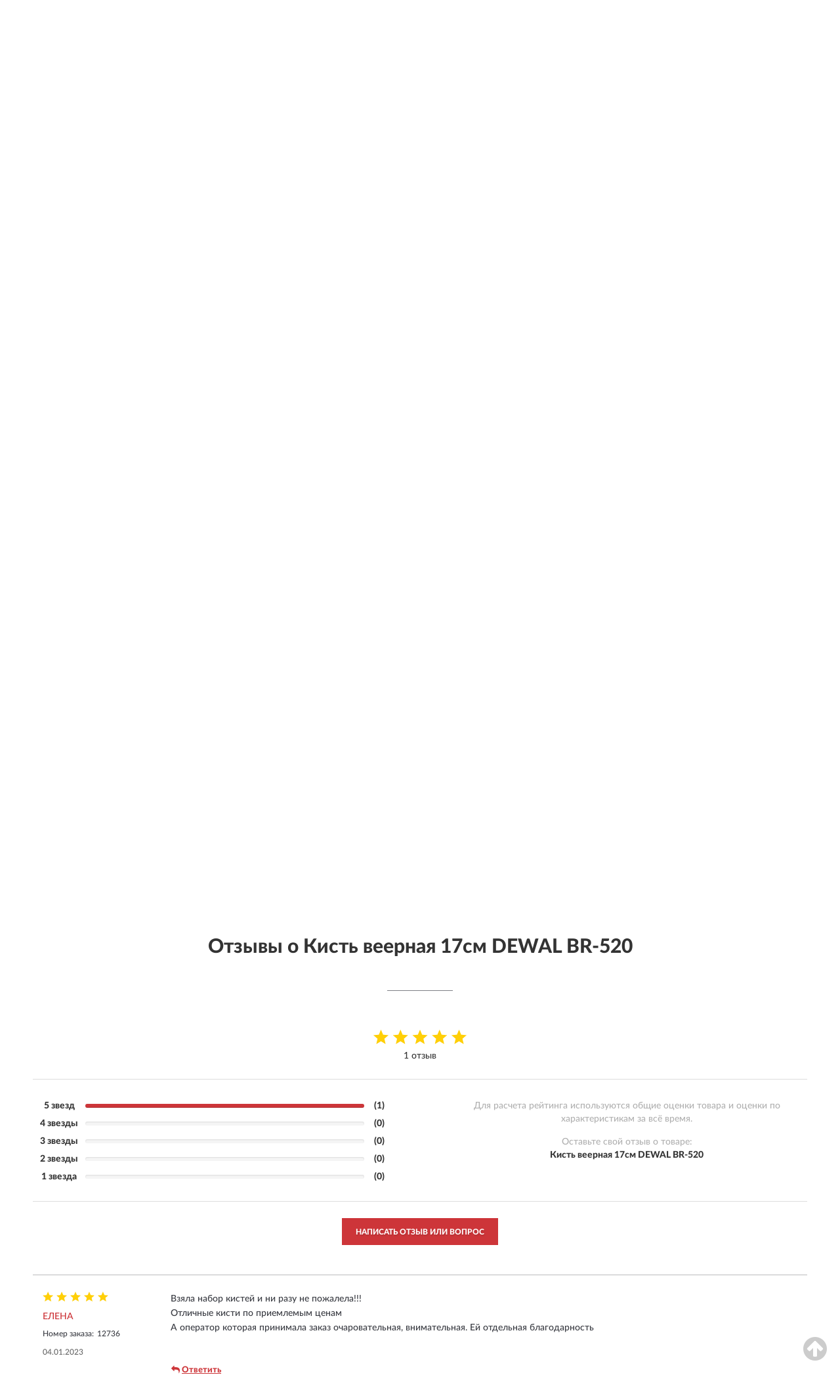

--- FILE ---
content_type: text/plain
request_url: https://www.google-analytics.com/j/collect?v=1&_v=j102&a=1840907518&t=pageview&_s=1&dl=https%3A%2F%2Fdewal-shop.ru%2Fkist-veernaja-17sm-dewal-br-520%2Freview&ul=en-us%40posix&dt=%D0%9E%D1%82%D0%B7%D1%8B%D0%B2%D1%8B%20%D0%BE%20%D0%9A%D0%B8%D1%81%D1%82%D1%8C%20%D0%B2%D0%B5%D0%B5%D1%80%D0%BD%D0%B0%D1%8F%2017%D1%81%D0%BC%20DEWAL%20BR-520%20-%20%D0%BD%D0%B0%20%D0%BE%D1%84%D0%B8%D1%86%D0%B8%D0%B0%D0%BB%D1%8C%D0%BD%D0%BE%D0%BC%20%D1%81%D0%B0%D0%B9%D1%82%D0%B5%20DEWAL&sr=1280x720&vp=1280x720&_u=YEBAAEABAAAAACAAI~&jid=500546700&gjid=1957077769&cid=619810258.1768538068&tid=UA-167481766-1&_gid=921160745.1768538068&_r=1&_slc=1&gtm=45He61e1n81PF9B3LBza200&gcd=13l3l3l3l1l1&dma=0&tag_exp=103116026~103200004~104527906~104528501~104684208~104684211~105391253~115938465~115938468~117041588&z=1569132522
body_size: -449
content:
2,cG-R48Q3441CW

--- FILE ---
content_type: image/svg+xml
request_url: https://dewal-shop.ru/image/icon/icon_cart.svg
body_size: 765
content:
<?xml version="1.0" encoding="utf-8"?>
<!-- Generator: Adobe Illustrator 23.0.0, SVG Export Plug-In . SVG Version: 6.00 Build 0)  -->
<svg version="1.1" id="Layer_1" xmlns="http://www.w3.org/2000/svg" xmlns:xlink="http://www.w3.org/1999/xlink" x="0px" y="0px" viewBox="0 0 512 512" style="enable-background:new 0 0 512 512;" xml:space="preserve">
<style type="text/css">
	.st0{fill:#cd3539;stroke:#cd3539;stroke-miterlimit:10;}
</style>
<g>
	<g>
		<circle class="st0" cx="58.2" cy="221.1" r="11.6"/>
	</g>
</g>
<g>
	<g>
		<circle class="st0" cx="453.8" cy="221.1" r="11.6"/>
	</g>
</g>
<g>
	<g>
		<path class="st0" d="M151.3,314.2c-7,0-11.6,4.7-11.6,11.6v93.1c0,7,4.7,11.6,11.6,11.6c7,0,11.6-4.7,11.6-11.6v-93.1
			C162.9,318.8,158.3,314.2,151.3,314.2z"/>
	</g>
</g>
<g>
	<g>
		<path class="st0" d="M221.1,314.2c-7,0-11.6,4.7-11.6,11.6v93.1c0,7,4.7,11.6,11.6,11.6c7,0,11.6-4.7,11.6-11.6v-93.1
			C232.7,318.8,228.1,314.2,221.1,314.2z"/>
	</g>
</g>
<g>
	<g>
		<path class="st0" d="M290.9,314.2c-7,0-11.6,4.7-11.6,11.6v93.1c0,7,4.7,11.6,11.6,11.6s11.6-4.7,11.6-11.6v-93.1
			C302.5,318.8,297.9,314.2,290.9,314.2z"/>
	</g>
</g>
<g>
	<g>
		<path class="st0" d="M360.7,314.2c-7,0-11.6,4.7-11.6,11.6v93.1c0,7,4.7,11.6,11.6,11.6s11.6-4.7,11.6-11.6v-93.1
			C372.4,318.8,367.7,314.2,360.7,314.2z"/>
	</g>
</g>
<g>
	<g>
		<path class="st0" d="M477.1,162.9h-38.4L410.8,71c-3.5-14-17.5-24.4-32.6-24.4h-29.1V34.9c0-7-4.7-11.6-11.6-11.6H174.5
			c-7,0-11.6,4.7-11.6,11.6v11.6h-18.6c-15.1,0-27.9,8.1-32.6,22.1l-38.4,94.3H34.9C15.1,162.9,0,178,0,197.8v46.5
			c0,19.8,15.1,34.9,34.9,34.9h1.2l19.8,178c2.3,18.6,17.5,31.4,34.9,31.4h330.5c17.5,0,32.6-12.8,34.9-31.4l19.8-178h1.2
			c19.8,0,34.9-15.1,34.9-34.9v-46.5C512,178,496.9,162.9,477.1,162.9z M186.2,46.5h139.6v23.3H186.2V46.5z M489.9,244.4h-1.2
			c0,7-4.7,11.6-11.6,11.6h-11.6H93.1c-7,0-11.6,4.7-11.6,11.6s4.7,11.6,11.6,11.6h359.6L432.9,455c-1.2,5.8-5.8,10.5-11.6,10.5
			H90.8c-5.8,0-10.5-4.7-11.6-10.5L58.2,266.5C57,260.7,52.4,256,46.5,256H34.9c-7,0-11.6-4.7-11.6-11.6v-46.5
			c0-7,4.7-11.6,11.6-11.6h46.5H384c7,0,11.6-4.7,11.6-11.6s-4.7-11.6-11.6-11.6H98.9l33.7-86.1c2.3-4.7,5.8-7,11.6-7h18.6v11.6
			c0,7,4.7,11.6,11.6,11.6h162.9c7,0,11.6-4.7,11.6-11.6V69.8h29.1c4.7,0,9.3,3.5,11.6,8.1L420.1,178c1.2,4.7,5.8,8.1,11.6,8.1h46.5
			c7,0,11.6,4.7,11.6,11.6L489.9,244.4L489.9,244.4z"/>
	</g>
</g>
</svg>
